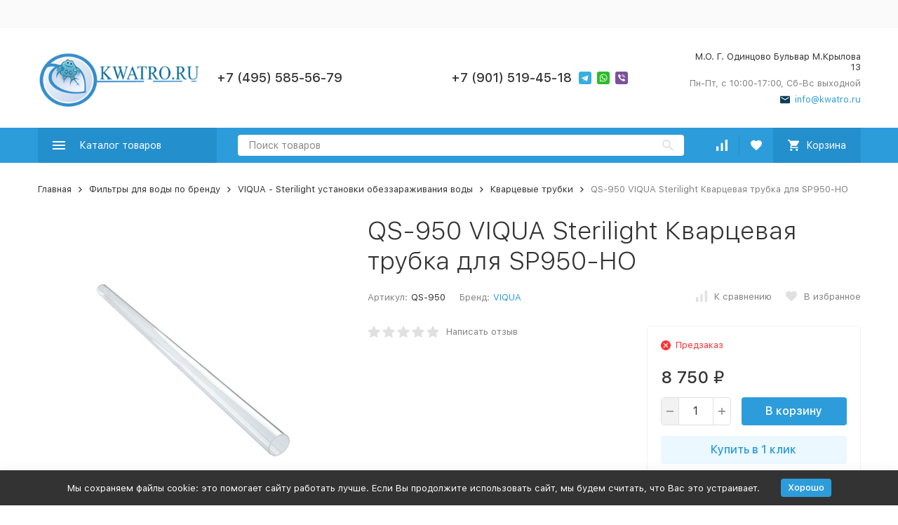

--- FILE ---
content_type: application/javascript
request_url: https://kwatro.ru/wa-content/js/jquery-wa/wa.dialog.js
body_size: 1741
content:
jQuery.fn.waDialog = function (options) {
    options = jQuery.extend({
        loading_header: '',
        title: '',
        esc: true,
        buttons: null,
        url: null,
        url_reload: true,
        'class': null, // className is a synonym
        content: null,
        'width': 0,
        'height': 0,
        'min-width': 0,
        'min-height': 0,
        offsetTop: null,
        offsetLeft: null,
        disableButtonsOnSubmit: false,
        onLoad: null,
        onCancel: null,
        onSubmit: null
    }, options || {});

    var d = $(this);

    var id = d.attr('id');
    if (id && !d.hasClass('dialog')) {
        d.removeAttr('id');
        if ($("#" + id).length) {
            if (options.url) {
                d = $("#" + id);
                if (!options.url_reload) {
                    options.url = null;
                }
            } else {
                $("#" + id).remove();
            }
        }
    }

    var cl = (options['class'] || options['className']) ? (options['class'] || options['className']) : (d.attr('class') || '');

    if (!d.hasClass('dialog')) {
        var content = $(this);
        var $dialog_parent = d.parent();
        if (!$dialog_parent.length || !$dialog_parent.is(':visible')) {
            $dialog_parent = $('body');
        }
        d = $('<div ' + (id ? 'id = "' + id + '"' : '') + ' class="dialog ' + cl + '" style="display: none">'+
                    '<div class="dialog-background"></div>'+
                    '<div class="dialog-window"></div>'+
              '</div>').appendTo($dialog_parent);
        if (content.find('.dialog-content').length || content.find('.dialog-buttons').length) {
            $('.dialog-window', d).append(content.show());
            var dc = content.find('.dialog-content');
            if (dc.length) {
                var tmp = $('<div class="dialog-content-indent"></div>');
                dc.contents().appendTo(tmp);
                dc.append(tmp);
            }
            dc = content.find('.dialog-buttons');
            if (dc.length) {
                var tmp = $('<div class="dialog-buttons-gradient"></div>');
                dc.contents().appendTo(tmp);
                dc.append(tmp);
            }
        } else {
            $('.dialog-window', d).append(
                    (options.onSubmit ? '<form method="post" action="">' : '') +
                    '<div class="dialog-content">'+
                        '<div class="dialog-content-indent">'+
                            // content goes here
                        '</div>'+
                    '</div>'+
                    '<div class="dialog-buttons">'+
                        '<div class="dialog-buttons-gradient">'+
                            // buttons go here
                        '</div>'+
                    '</div>'+
                    (options.onSubmit ? '</form>' : '')
            );
            d.find('.dialog-content-indent').append(content.show());
        }
        if (options.buttons) {
            d.find('.dialog-buttons-gradient').empty().append(options.buttons);
        }
        if (options.url) {
            d.find('.dialog-content-indent').append('<h1>'+(options.loading_header || '')+'<i class="icon16 loading"></i></h1>');
        } else if (options.content) {
            d.find('.dialog-content-indent').append(options.content);
        }
        if (options.title) {
            d.find('.dialog-content-indent').prepend('<h1>' + options.title + '</h1>');
        }
    } else {
        if (options.content) {
            d.find('.dialog-content-indent').html(options.content);
            if (options.title) {
                d.find('.dialog-content-indent').prepend('<h1>' + options.title + '</h1>');
            }
        }
        if (options.buttons) {
            d.find('.dialog-buttons-gradient').empty().append(options.buttons);
        }
    }

    if (!d.find('.dialog-background').length) {
        d.prepend('<div class="dialog-background"> </div>');
    }

    d.unbind('close').bind('close', function () {
        if (options.onClose) {
            options.onClose.call($(this));
        }
        $(this).hide();
    });

    var css = ['width', 'height', 'min-width', 'min-height'];
    for (var k = 0; k < css.length; k++) {
        if (options[css[k]]) {
            if ((css[k] == 'height' && options[css[k]] < '300px') || (css[k] == 'width' && options[css[k]] < '400px')) {
                d.find('div.dialog-window').css('min-' + css[k], options[css[k]]);
            }
            d.find('div.dialog-window').css(css[k], options[css[k]]);
        }
    }

    if (options.disableButtonsOnSubmit) {
        d.find("input[type=submit]").removeAttr('disabled');
    }

    if (!d.parent().length) {
        d.appendTo('body');
    }


    d.show();

    if (options.url) {
        jQuery.get(options.url, function (response) {
            var el = $(response);
            if (el.find('.dialog-content').length || el.find('.dialog-buttons').length) {
                if (el.find('.dialog-content').length) {
                    d.find('.dialog-content-indent').empty().append(el.find('.dialog-content').contents());
                }
                if (el.find('.dialog-buttons').length) {
                    d.find('.dialog-buttons-gradient').empty().append(el.find('.dialog-buttons').contents());
                }
            } else {
                d.find('.dialog-content-indent').html(response);
            }
            d.trigger('wa-resize');
            if (options.onLoad) {
                options.onLoad.call(d.get(0));
            }
        });
    } else {
        if (options.onLoad) {
            options.onLoad.call(d.get(0));
        }
    }

    d.find('.dialog-buttons').delegate('.cancel', 'click', function (e) {
        e.stopPropagation();
        e.preventDefault();
        if (options.onCancel) {
            options.onCancel.call(d.get(0));
        }
        d.trigger('close');
        return false;
    });


    if (options.onSubmit) {
        d.find('form').unbind('submit').submit(function (evt) {
            if (options.disableButtonsOnSubmit) {
                d.find("input[type=submit]").attr('disabled', 'disabled');
            }
            try {
                return options.onSubmit.apply(this, [d, evt]);
            } catch (e) {
                evt.preventDefault();
                throw e;
            }
        });
    }

    d.unbind('wa-resize').bind('wa-resize', function () {
        var el = jQuery(this).find('.dialog-window');
        var dw = el.width();
        var dh = el.height();

        jQuery("body").css('min-height', dh+'px');

        var ww = jQuery(window).width();
        var wh = jQuery(window).height()-60;

        //centralize dialog
        var w = (ww-dw)/2 / ww;
        var h = (wh-dh-60)/2 / wh; //60px is the height of .dialog-buttons div
        if (h < 0) h = 0;
        if (w < 0) w = 0;

        el.css({
            'left': options.offsetLeft || (Math.round(w*100)+'%'),
            'top': options.offsetTop || (Math.round(h*100)+'%')
        });
    }).trigger('wa-resize');

    if (options.esc) {
        d.unbind('esc').bind('esc', function () {
            d.trigger('close');
        });
    }
    return d;
};

jQuery(window).resize(function () {
    jQuery(".dialog:visible").trigger('wa-resize');
});

jQuery(document).keyup(function(e) {
    //all dialogs should be closed when Escape is pressed
    if (e.keyCode == 27) {
        jQuery(".dialog:visible").trigger('esc');
    }
});